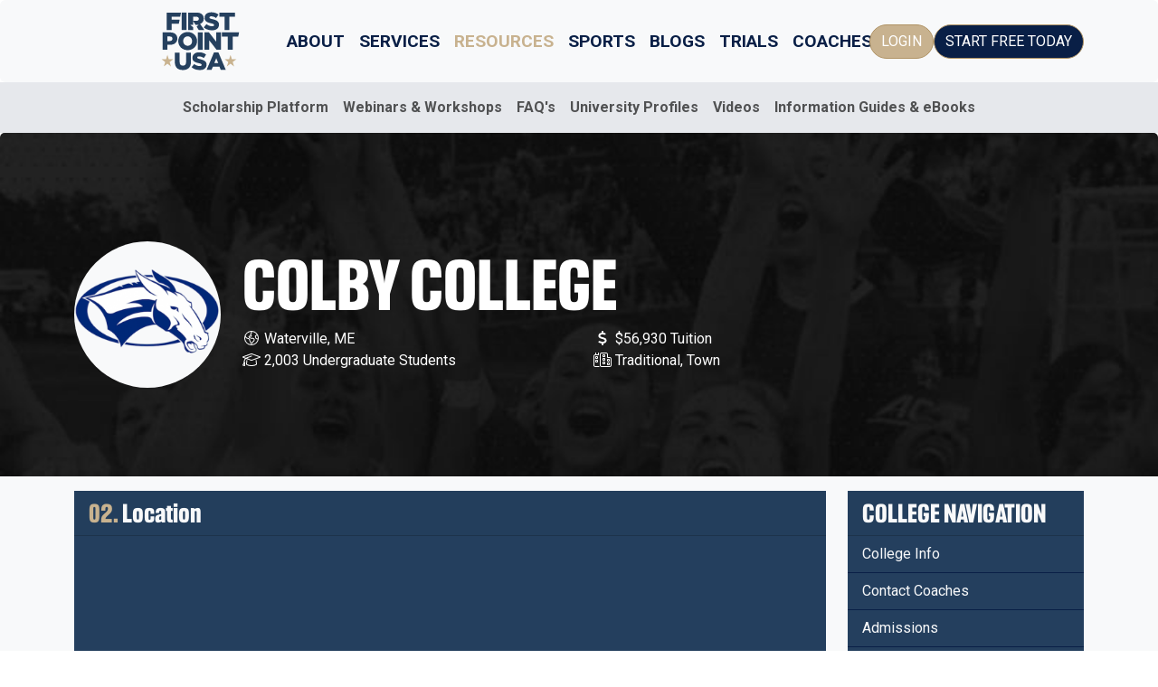

--- FILE ---
content_type: text/html; charset=UTF-8
request_url: https://www.firstpointusa.com/colleges/colby-college-167/
body_size: 9909
content:
<!doctype html>
<html lang="en">
<head>
	    <!-- Required meta tags -->
    <meta charset="utf-8">
    <meta name="viewport" content="width=device-width, initial-scale=1">


	<link href="https://cdn.jsdelivr.net/npm/bootstrap@5.3.3/dist/css/bootstrap.min.css" rel="stylesheet" integrity="sha384-QWTKZyjpPEjISv5WaRU9OFeRpok6YctnYmDr5pNlyT2bRjXh0JMhjY6hW+ALEwIH" crossorigin="anonymous">
	<link rel="preconnect" href="https://fonts.googleapis.com">
	<link rel="preconnect" href="https://fonts.gstatic.com" crossorigin>
	<link href="https://fonts.googleapis.com/css2?family=Roboto:wght@400;700&display=swap" rel="stylesheet">
	      <link href="https://cdn.firstpointusa.com/css/v0724.css?v=1768952691" rel="stylesheet">
	 
	<link rel="apple-touch-icon" sizes="180x180" href="/images/favicon/apple-touch-icon.png">
	<link rel="icon" type="image/png" sizes="32x32" href="/images/favicon/favicon-32x32.png">
	<link rel="icon" type="image/png" sizes="16x16" href="/images/favicon/favicon-16x16.png">
	<link rel="alternate" href="/rss.php" title="FirstPoint USA" type="application/rss+xml" />
<title>Colby College | College Rankings & Lookup  | FirstPoint USA</title>
<meta name="keywords" content="college rankings,FirstPoint USA,FirstPoint,USA,American,American Scholarships,Sports Scholarships,Athletic Scholarships,Soccer Trials,Football Trials,Football,Football Scholarships,American Football Scholarships,American Football,Golf Scholarships,Swimming Scholarships,Glasgow,London,Manchester,Birmingham,FPUSA,Soccer,Soccer Scholarships,Scholarship Award,Rugby,Golf,Hockey,Rowing,Tennis,Student-Athletes,Student Athletes,US Colleges,US Universities,US Colleges and Universities,American Sports Scholarships,How to Apply,sport scholarship,How to get a sports scholarship,how to get a sporting scholarship,soccer scholarship usa,soccer scholarship america,rugby scholarship usa,how to get a soccer scholarship in america,get a sports scholarship in america from uk,sports scholarship in usa from uk,sports scholarship england,sports scholarship scotland,sports scholarship wales,sports scholarship ireland,sports scholarship northern ireland,american soccer scholarship,usa soccer scholarship,scholarships in america,scholarships in usa,sporting scholarship,usa soccer trials,america soccer trials,soccer trials,football trials,get american sports scholarship,sports scholarship usa,sports scholarship america,american sports scholarship,athletic sports scholarship,athletic scholarship usa,athletic scholarship america,hockey scholarship usa,hockey scholarship america,rugby scholarship america,rugby scholarship united states,sports scholarship united states,sporting scholarship united states,sports scholarships united states,do sports in america,how to do sports in america,do sports in usa,how to do sports in usa,do sports in united states,how to do sports in united states,study in america,sports university,sporting university,usa sports university,usa sport university,university scholarships,university scholarship,college sports,college sports scholarship,scholarships for students,scholarship application,scholarships for women,scholarships for men,scholarship award,usa scholarship,usa scholarship uk student,scholarship 2018,scholarship 2019,scholarship 2020,scholarship 2021,how to get a university scholarship,how to get a sports scholarship,get a us sports scholarship,get a sports scholarship usa,full scholarships for international students,scholarships for international students,us scholarships for uk students,scholarships for university students,get scholarships,get scholarship,full undergraduate scholarships for international students,graduate scholarships,sports scholarships,sport scholarships,sports scholarships usa,sports scholarships america,united sports usa,united sports scholarship usa,usa sports scholarships,usa sports scholarship">
<meta name="description" content="Colby College, ME you can lookup information from students, courses offered to possible salaries upon graduation on the FirstPoint USA website.">
<meta property="og:description" content="Colby College, ME you can lookup information from students, courses offered to possible salaries upon graduation on the FirstPoint USA website." />
<meta property="og:title" content="Colby College | College Rankings & Lookup  | FirstPoint USA" />		
<meta property="og:image" content="https://www.firstpointusa.com/images/og.png" />
<meta property="og:url" content="https://www.firstpointusa.com/colleges/colby-college-167/" />
<link rel="canonical" href="https://www.firstpointusa.com/colleges/colby-college-167/" />
<meta property="og:site_name" content="FirstPoint USA" />


<!-- Google Tag Manager -->
<script>(function(w,d,s,l,i){w[l]=w[l]||[];w[l].push({'gtm.start':
new Date().getTime(),event:'gtm.js'});var f=d.getElementsByTagName(s)[0],
j=d.createElement(s),dl=l!='dataLayer'?'&l='+l:'';j.async=true;j.src=
'https://www.googletagmanager.com/gtm.js?id='+i+dl;f.parentNode.insertBefore(j,f);
})(window,document,'script','dataLayer','GTM-N97HKZP');</script>

</head>

<body>
	<nav class="navbar navbar-expand-lg bg-body-tertiary rounded">
      <div class="container">
          <a class="navbar-brand col-3 me-0" href="/"><img src="https://cdn.firstpointusa.com/images/logo-square-navy.svg" alt="FirstPoint Logo" class="img-fluid"/></a>
        <button class="navbar-toggler" type="button" data-bs-toggle="collapse" data-bs-target="#navbarMain" aria-controls="navbarMain" aria-expanded="false" aria-label="Toggle navigation">
          <span class="navbar-toggler-icon"></span>
        </button>

        <div class="collapse navbar-collapse d-lg-flex" id="navbarMain">
          <ul class="navbar-nav col-lg-8 justify-content-lg-center">
               <li class="nav-item d-none d-lg-block">
            <a class="nav-link" href="/about/">About</a>
          </li>
		<li class="nav-item dropdown d-block d-lg-none">
            <a class="nav-link dropdown-toggle" href="/about/" id="nav-about" data-bs-toggle="dropdown" aria-expanded="true">About</a>
            <ul class="dropdown-menu" aria-labelledby="nav-about" data-bs-popper="none">
              <li><a class="dropdown-item" href="/about/">What We Do</a></li>
              <li><a class="dropdown-item" href="/about/how-we-do-it/">How We Do it</a></li>
              <li><a class="dropdown-item" href="/about/the-team/">Meet The Team</a></li>
              <li><a class="dropdown-item" href="/about/our-locations/">Our Locations</a></li>
              <li><a class="dropdown-item" href="/about/careers/">Careers</a></li>
                      <li><a class="dropdown-item" href="/about/our-mission/">Our Mission</a></li>
              <li><a class="dropdown-item" href="/about/caledonian-scholarship/">Caledonian Scholarship</a></li>
              <li><a class="dropdown-item" href="/about/success-stories/">Athlete Stories</a></li>
              <li><a class="dropdown-item" href="/about/college-acceptance/">College Acceptance</a></li>
              <li><a class="dropdown-item" href="/about/partnerships/">Partners</a></li>
                    
            </ul>
          </li>	
            
          <li class="nav-item d-none d-lg-block">
            <a class="nav-link" href="/our-service/">Services</a>
          </li>
		<li class="nav-item dropdown d-block d-lg-none">
            <a class="nav-link dropdown-toggle" href="/our-service/" id="nav-about" data-bs-toggle="dropdown" aria-expanded="true">Services</a>
            <ul class="dropdown-menu" aria-labelledby="nav-about" data-bs-popper="none">
              <li><a class="dropdown-item" href="/our-service/">Our Service</a></li>
              <li><a class="dropdown-item" href="/our-service/firstpoint-costs/">FirstPoint Cost</a></li>
              <li><a class="dropdown-item" href="/our-service/firstpoint-reviews/">Reviews</a></li>
              <li><a class="dropdown-item" href="/our-service/ncaa-certification/">NCAA Certification</a></li>
              <li><a class="dropdown-item" href="/our-service/educational-partnerships/">Educational Partnerships</a></li>
       
            </ul>
          </li>	
          <li class="nav-item d-none d-lg-block">
            <a class="nav-link active" href="/resources/">Resources</a>
          </li>
		<li class="nav-item dropdown d-block d-lg-none">
            <a class="nav-link dropdown-toggle" href="/resources/" id="dropdown07XL" data-bs-toggle="dropdown" aria-expanded="true">Resources</a>
            <ul class="dropdown-menu" aria-labelledby="dropdown07XL" data-bs-popper="none">
              <li><a class="dropdown-item" href="https://www.firstpointusa.com/dashboard/">Scholarship Platform</a></li>
              <li><a class="dropdown-item" href="/resources/webinars-and-workshops/">Webinars &amp; Workshops</a></li>
              <li><a class="dropdown-item" href="/colleges/">University Profiles</a></li>
              <li><a class="dropdown-item" href="/resources/frequently-asked-questions/">FAQ's</a></li>
              <li><a class="dropdown-item" href="/video/">Videos</a></li>
              <li><a class="dropdown-item" href="/resources/guides-and-ebooks/">Information Guides &amp; eBooks</a></li>
            </ul>
          </li>	
            <li class="nav-item">
              <a class="nav-link" href="/sports-scholarships/">Sports</a>
            </li>
            <li class="nav-item">
              <a class="nav-link" href="/blog/">Blogs</a>
            </li>
            <li class="nav-item">
              <a class="nav-link" href="/events/">Trials</a>
            </li>
            <li class="nav-item">
              <a class="nav-link" href="/coach/">Coaches</a>
            </li>
          </ul>
          <div class="d-xl-flex gap-2 d-grid col-12 col-lg justify-content-lg-end text-uppercase">
            <a href="/dashboard/" class="btn btn-gold rounded-pill">Login</a>
            <a href="/sports-scholarships/#apply" class="btn btn-blue rounded-pill">Start Free Today</a>
          </div>
        </div>
      </div>
    </nav>
<nav class="navbar navbar-expand-lg navbar-light bg-sub d-none d-lg-block" aria-label="Resources Navigation">
      <div class="container-fluid justify-content-center fw-bold">
        <div class=" id="navbarsExample10">
          <ul class="navbar-nav">
            <li class="nav-item">
              <a class="nav-link" href="/dashboard/">Scholarship Platform</a>
            </li>
            <li class="nav-item">
              <a class="nav-link" href="/resources/webinars-and-workshops/">Webinars & Workshops</a>
            </li>
            <li class="nav-item">
              <a class="nav-link" href="/resources/frequently-asked-questions/">FAQ's</a>
            </li>
            <li class="nav-item">
              <a class="nav-link" href="/colleges/">University Profiles</a>
            </li>
            <li class="nav-item">
              <a class="nav-link" href="/video/">Videos</a>
            </li>
            <li class="nav-item">
              <a class="nav-link" href="/resources/guides-and-ebooks/">Information Guides & eBooks</a>
            </li>
          </ul>
        </div>
      </div>
    </nav></div>
	  <main>
		  			<div class="card rounded-0 bg-light-blue rounded-0 text-white" style="max-height:380px; overflow:hidden;">
	<picture>							
    <img loading="lazy" src="/images/pages/banner/default/buckeye-sm.jpg" class="card-img-top img-fluid" alt="">
</picture>
  <div class="card-img-overlay">
	<div class="container d-flex justify-content-start pt-2">
	  <div class="w-100 d-flex align-content-center pt-5">
<div class="row w-100 pt-5">
<div class="col-lg-2 col-12 align-self-center">
	<div class="text-center">

		<img src="/dashboard/uploads/colleges/167/1560338989$14048.png" class="img-fluid bg-light rounded-circle" alt="Colby College"/>

	</div>
		</div>
	<div class="col-12 col-md-10">
		<h1 style="margin-bottom:5px;" class="text-uppercase">Colby College</h1>
		<div class="row">
		<div class="col-md-5 col-12 align-self-center">

			<i class="fal fa-globe-americas fa-fw"></i> Waterville, ME<br>
			<i class="fal fa-graduation-cap fa-fw"></i> 2,003 Undergraduate Students<br>
			
		</div>
		<div class="col-md-5 col-12 align-self-center">

<i class="fas fa-dollar-sign fa-fw"></i> $56,930 Tuition<br>


<i class="fal fa-city"></i> Traditional, Town<br>
	
		</div>
		</div>
	</div>
		  </div>
		</div></div>
  </div>
</div>
<div class="bg-light">
<div class="container">
<div class="row py-2">
		<div class="col-12 col-md-9 order-2 order-md-1">
			<div class="tab-content colleges">
				
				<div class="tab-pane fadeIn active show" id="basic">
					<div class="card rounded-0 bg-light-blue my-2 text-light">
						<h3 class="card-header"><span class="text-gold">02. </span>Location</h3>
						<div class="card-body">	
					<iframe id="map" width="100%" height="450" src="https://www.google.com/maps/embed/v1/place?key=AIzaSyCjT96Y5Q6bqVh5pF04oZ6E-Fo0QI0UovE&q=Colby+College%2C4000+MAYFLOWER+HILL+DRIVE%2CWaterville%2CME%2C04901%2CUnited+States+of+America" frameborder="0"></iframe>
						</div>
						</div>
					<div class="card rounded-0 bg-light-blue my-2 text-light">
						<h3 class="card-header"><span class="text-gold">03. </span>College Information</h3>
						<div class="card-body">	
							<div class="row">
								<div class="col-12 col-sm-6 mb-4 mb-md-2">
									<label class="d-block mb-1 fw-bold">Athletic Association: </label>
									NCAA								</div>
								<div class="col-12 col-sm-6 mb-4 mb-md-2">
									<label class="d-block mb-1 fw-bold">Athletic Division: </label>
									NCAA Division III								</div>
								<div class="col-12 col-sm-6 mb-4 mb-md-2">
									<label class="d-block mb-1 fw-bold">Athletic Conference: </label>
									New England Small College Athletic Conference								</div>
								<div class="col-12 col-sm-6 mb-4 mb-md-2">
									<label class="d-block mb-1 fw-bold">College Setting: </label>
									Traditional, Town								</div>
								<div class="col-12 col-sm-6 mb-4 mb-md-2">
									<label class="d-block mb-1 fw-bold">Enrollment (Undergrads): </label>
									2,003								</div>
								<div class="col-12 col-sm-6 mb-4 mb-md-2">
									<label class="d-block mb-1 fw-bold">Religious Affiliation: </label>
									Not Listed								</div>
								<div class="col-12 col-sm-6 mb-4 mb-md-2">
									<label class="d-block mb-1 fw-bold">Tuition (In-State): </label>
									$56,930								</div>
								<div class="col-12 col-sm-6 mb-4 mb-md-2">
									<label class="d-block mb-1 fw-bold">Tuition (Out-Of-State): </label>
									$56,930								</div>
							</div>
							
							
						</div>
					</div>	
										<div class="card rounded-0 bg-light-blue my-2 text-light">
						<h3 class="card-header"><span class="text-gold">04. </span>Athletics</h3>
						<div class="card-body">	
							<div class="row">
								<div class="col-12 col-sm-6 mb-4 mb-md-2">
									<label class="d-block mb-1 fw-bold">Men's Varsity Sports: </label>
									Baseball<br>Basketball<br>American Football<br>Golf<br>Ice Hockey<br>Lacrosse<br>Rowing<br>Skiing<br>Soccer<br>Squash<br>American Football<br>Tennis<br>Indoor Track<br>Track & Field<br>Cross Country<br>								</div>
								<div class="col-12 col-sm-6 mb-4 mb-md-2">
									<label class="d-block mb-1 fw-bold">Women's Varsity Sports: </label>
									Basketball<br>Field Hockey<br>Ice Hockey<br>Lacrosse<br>Rowing<br>Skiing<br>Soccer<br>Softball<br>Squash<br>American Football<br>Tennis<br>Indoor Track<br>Track & Field<br>Cross Country<br>Volleyball<br>								</div>
							</div>
							
							
						</div>
					</div>		
				</div>
				
				<div class="tab-pane fadeIn" id="coaches">
					

	<div class="card rounded-0 bg-light-blue my-2">
	<div class="card-header fw-bold" style="border-bottom:1px solid #ad9061;">Sorry, You must be loggedin to access this</div>
	<div class="card-body">
		<div class="text-center">
			<h3>Login and complete your profile to contact coaches</h3>
							<img src="/dashboard/assets/img/coach-views.png" alt="College Images" class="img-fluid"/>	<br><div class="row d-flex justify-content-center">
			</div>
			<a href="/dashboard/" class="btn btn-gold mt-4 text-white rounded-pill align-self-center text-uppercase">Login Now</a>
		</div>		
		</div>	
		</div>	
							<div class="clearfix"></div>
					</div>
						
				<div class="tab-pane fadeIn" id="admissions">
					<div class="card rounded-0 bg-light-blue my-2 text-light">
						<h3 class="card-header">General Admissions Info</h3>
						<div class="card-body">	
							<div class="row">
								<div class="col-12 col-sm-6 mb-4 mb-md-2">
									<label class="d-block mb-1 fw-bold">Acceptance Rate: </label>
									10%								</div>
					
								<div class="col-12 col-sm-6 mb-4 mb-md-2">
									<label class="d-block mb-1 fw-bold">Total Applicants: </label>
									13,584 
								</div>
								<div class="col-12 col-sm-6 mb-4 mb-md-2">
									<label class="d-block mb-1 fw-bold">Full-Time Undergrads: </label>
									2,003 
								</div>
								<div class="col-12 col-sm-6 mb-4 mb-md-2">
									<label class="d-block mb-1 fw-bold">Part-Time Undergrads:</label>
									0 
								</div>
								<div class="col-12 col-sm-6 mb-4 mb-md-2">
									<label class="d-block mb-1 fw-bold">Full-Time Grads: </label>
									0 
								</div>
								<div class="col-12 col-sm-6 mb-4 mb-md-2">
									<label class="d-block mb-1 fw-bold">Part-Time Grads:</label>
									0 
								</div>
								<div class="col-12 col-sm-6 mb-4 mb-md-2">
									<label class="d-block mb-1 fw-bold">Open Admissions:</label>
									No 
								</div>
								<div class="col-12 col-sm-6 mb-4 mb-md-2">
									<label class="d-block mb-1 fw-bold">Full-Time Retention:</label>
										94%								</div>
								
								
							</div>
						</div>
					</div>	
					<div class="card rounded-0 bg-light-blue my-2 text-light">
						<h3 class="card-header">Application</h3>
						<div class="card-body">	
							<div class="row">
								<div class="col-12 mb-2">
									<label class="d-block mb-1 fw-bold">Application Website: </label>
									<a href="http://www.colby.edu/admission/apply/" target="_blank"><i class="fal fa-external-link"></i> http://www.colby.edu/admission/apply/</a> 
								</div>
					
								<div class="col-12 col-sm-6 mb-4 mb-md-2">
									<label class="d-block mb-1 fw-bold">Application Fee: </label>
									$0								</div>
								<div class="col-12 col-sm-6 mb-4 mb-md-2">
									<label class="d-block mb-1 fw-bold">Application Deadline: </label>
									January 1 
								</div>
								<div class="col-12 col-sm-6 mb-4 mb-md-2">
									<label class="d-block mb-1 fw-bold">Early Action Deadline:</label>
									Not Listed 
								</div>
								<div class="col-12 col-sm-6 mb-4 mb-md-2">
									<label class="d-block mb-1 fw-bold">Early Decision Deadline: </label>
									November 15 
								</div>
								
								
							</div>
						</div>
					</div>	
			
					<div class="card rounded-0 bg-light-blue my-2 text-light">
						<h3 class="card-header">Student Primary Residence</h3>
						<div class="card-body">	
							<div class="row">
								<div class="col-12 col-sm-6 mb-4 mb-md-2">
									<label class="d-block mb-1 fw-bold">In-State: </label>
									7%								</div>
								<div class="col-12 col-sm-6 mb-4 mb-md-2">
									<label class="d-block mb-1 fw-bold">Out-of-State: </label>
									81%								</div>
								<div class="col-12 col-sm-6 mb-4 mb-md-2">
									<label class="d-block mb-1 fw-bold">International: </label>
									11%								</div>
								<div class="col-12 col-sm-6 mb-4 mb-md-2">
									<label class="d-block mb-1 fw-bold">Other: </label>
									0%								</div>
								<div class="col-12 mb-2">
									<label class="d-block mb-1 fw-bold">Common State of Residence: </label>
										Massachusetts, New York, Connecticut, Maine, California 
								</div>
								
								
							</div>
						</div>
					</div>	
					<div class="card rounded-0 bg-light-blue my-2 text-light">
						<h3 class="card-header">Financial Aid / Cost</h3>
						<div class="card-body">	
							<div class="row">
								<div class="col-12 mb-2">
									<label class="d-block mb-1 fw-bold">Application Website: </label>
									<a href="https://www.colby.edu/admission/apply/#financial-aid" target="_blank"><i class="fal fa-external-link"></i> https://www.colby.edu/admission/apply/#financial-aid</a> 
								</div>
							
								<div class="col-12 col-sm-6 mb-4 mb-md-2">
									<label class="d-block mb-1 fw-bold">Tuition (In-State): </label>
									$56,930								</div>
								<div class="col-12 col-sm-6 mb-4 mb-md-2">
									<label class="d-block mb-1 fw-bold">Tuition (Out-Of-State): </label>
									$56,930								</div>
								
							
								<div class="col-12 col-sm-6 mb-4 mb-md-2">
									<label class="d-block mb-1 fw-bold">Average Housing Cost (Off-Campus): </label>
									$5,240								</div>
								<div class="col-12 col-sm-6 mb-4 mb-md-2">
									<label class="d-block mb-1 fw-bold">Average Meal Plan Cost: </label>
									$7,100								</div>
								
								<div class="col-12 col-sm-6 mb-4 mb-md-2">
									<label class="d-block mb-1 fw-bold">Book Supplies: </label>
									$800								</div>
								
								
								<div class="col-12 col-sm-6 mb-4 mb-md-2">
									<label class="d-block mb-1 fw-bold">NET Price*: </label>
									$19,592								</div>
								
								<div class="col-12 mb-2">
									<label class="d-block mb-1 fw-bold">NET Price Calculator: </label>
									<a href="https://www.colby.edu/admission/myintuition/" target="_blank"><i class="fal fa-external-link"></i> https://www.colby.edu/admission/myintuition/</a> 
								</div>
								
								
							</div>
							<small>*Average cost per year after financial aid, grants, and scholarship aid as reported by the college</small>
						</div>
					</div>
					<div class="card rounded-0 bg-light-blue my-2 text-light">
						<h3 class="card-header">Scholarships</h3>
						<div class="card-body">	
							<div class="row">
								<div class="col-12 col-sm-6 mb-4 mb-md-2">
									<label class="d-block mb-1 fw-bold">Federal Grant Aid: </label>
									$6,090								</div>
								
								<div class="col-12 col-sm-6 mb-4 mb-md-2">
									<label class="d-block mb-1 fw-bold">Students Recieving Federal Grant: </label>
										15%								</div>
								<div class="col-12 col-sm-6 mb-4 mb-md-2">
									<label class="d-block mb-1 fw-bold">Institution Grant Aid Amount: </label>
									$50,717								</div>
								
							
								<div class="col-12 col-sm-6 mb-4 mb-md-2">
									<label class="d-block mb-1 fw-bold">Students Recieving Institution Grant </label>
										43%								</div>
								
							</div>
						</div>
					</div>		
				</div>
				
		
				<div class="tab-pane fadeIn" id="academic">
					<div class="card rounded-0 bg-light-blue my-2 text-light">
						<h3 class="card-header">Academic</h3>
						<div class="card-body">	
						<div class="row">
								<div class="col-12 col-sm-4 mb-2">
									<label class="d-block mb-1 fw-bold">Graduation Rate: </label>
									89%								</div>
								<div class="col-12 col-sm-4 mb-2">
									<label class="d-block mb-1 fw-bold">Study Abroad: </label>
									Yes 
								</div>
								<div class="col-12 col-sm-4 mb-2">
									<label class="d-block mb-1 fw-bold">Student Faculty Ratio: </label>
									9								</div>
								<div class="col-12 col-sm-6 mb-4 mb-md-2">
									<label class="d-block mb-1 fw-bold">Most Popular Majors: </label>
									-Economics<br> -Environmental Science<br> -Political Science and Government<br> -International Studies<br> -Computer Science<br> -Mathematics<br> -Psychology<br> -History<br> -Biology<br> -North American Studies								</div>
								
								
								
								
							</div>
						</div>
					</div>	
					<div class="card rounded-0 bg-light-blue my-2 text-light">
						<h3 class="card-header">Standardized Tests</h3>
						<div class="card-body">	
							<div class="row">
								<div class="col-12 col-sm-6 mb-4 mb-md-2">
									<label class="d-block mb-1 fw-bold">Freshman Submitting SAT: </label>
									52%								</div>
								<div class="col-12 col-sm-6 mb-4 mb-md-2">
									<label class="d-block mb-1 fw-bold">Freshman Submitting ACT: </label>
									38%								</div>
								<div class="col-12 col-sm-3 mb-2">
									<label class="d-block mb-1 fw-bold">SAT Range: </label>
									1380-1520								</div>
								<div class="col-12 col-sm-3 mb-2">
									<label class="d-block mb-1 fw-bold">SAT Reading: </label>
									680-740								</div>
								<div class="col-12 col-sm-6 mb-4 mb-md-2">
									<label class="d-block mb-1 fw-bold">SAT Math: </label>
									700-780								</div>
								<div class="col-12 col-sm-3 mb-2">
									<label class="d-block mb-1 fw-bold">ACT Range: </label>
									31-34								</div>
								<div class="col-12 col-sm-3 mb-2">
									<label class="d-block mb-1 fw-bold">ACT English: </label>
									32-35								</div>
								<div class="col-12 col-sm-3 mb-2">
									<label class="d-block mb-1 fw-bold">ACT Math: </label>
									29-33								</div>
								<div class="col-12 col-sm-3 mb-2">
									<label class="d-block mb-1 fw-bold">ACT Writing: </label>
									Not Listed								</div>
								
								
								
							</div>
						</div>
					</div>		
				</div>
		
				<div class="tab-pane fadeIn" id="campus">
					<div class="card rounded-0 bg-light-blue my-2 text-light">
						<h3 class="card-header">Demographics</h3>
						<div class="card-body">
							<div class="row">
								<div class="col-12 col-sm-4 mb-2">
									<label class="d-block mb-1 fw-bold">Male Students: </label>
									928								</div>
								<div class="col-12 col-sm-4 mb-2">
									<label class="d-block mb-1 fw-bold">Male Student Percent: </label>
									46%								</div>
								<div class="col-12 col-sm-4 mb-2">
									<label class="d-block mb-1 fw-bold">Male Student Playing Varsity Sport </label>
									19.2%								</div>
								<div class="col-12 col-sm-4 mb-2">
									<label class="d-block mb-1 fw-bold">Female Students: </label>
									1,075								</div>
								<div class="col-12 col-sm-4 mb-2">
									<label class="d-block mb-1 fw-bold">Female Students Percent: </label>
									54%								</div>
								<div class="col-12 col-sm-4 mb-2">
									<label class="d-block mb-1 fw-bold">Female Student Playing Varsity Sport </label>
									14.2%								</div>
								
								
								<div class="col-12 col-sm-6 mb-4 mb-md-2">
									<label class="d-block mb-1 fw-bold">African American </label>
									3.65%								</div>
								<div class="col-12 col-sm-6 mb-4 mb-md-2">
									<label class="d-block mb-1 fw-bold">Asian </label>
									6.92%								</div>
								<div class="col-12 col-sm-6 mb-4 mb-md-2">
									<label class="d-block mb-1 fw-bold">Hispanic</label>
									7.25%								</div>
								<div class="col-12 col-sm-6 mb-4 mb-md-2">
									<label class="d-block mb-1 fw-bold">International (Non-Citizen) </label>
									9.85%								</div>
								<div class="col-12 col-sm-6 mb-4 mb-md-2">
									<label class="d-block mb-1 fw-bold">Multiracial </label>
									4.56%								</div>
								<div class="col-12 col-sm-6 mb-4 mb-md-2">
									<label class="d-block mb-1 fw-bold">Native American</label>
									0.38%								</div>
								<div class="col-12 col-sm-6 mb-4 mb-md-2">
									<label class="d-block mb-1 fw-bold">Pacific Islander </label>
									0.14%								</div>
								<div class="col-12 col-sm-6 mb-4 mb-md-2">
									<label class="d-block mb-1 fw-bold">Unknown</label>
									2.4%								</div>
								<div class="col-12 col-sm-6 mb-4 mb-md-2">
									<label class="d-block mb-1 fw-bold">White</label>
									64.82%								</div>
						</div>
					</div>		
				</div>		
					<div class="card rounded-0 bg-light-blue my-2  text-light">
						<h3 class="card-header">Housing</h3>
						<div class="card-body">
							<div class="row">
					
								<div class="col-12 col-sm-6 mb-4 mb-md-2">
									<label class="d-block mb-1 fw-bold">On Campus Housing </label>
									Yes 
								</div>
								<div class="col-12 col-sm-6 mb-4 mb-md-2">
									<label class="d-block mb-1 fw-bold"># Dorms on Campus</label>
									24								</div>
								<div class="col-12 col-sm-6 mb-4 mb-md-2">
									<label class="d-block mb-1 fw-bold">Freshman required to live on campus</label>
									No 
								</div>
								<div class="col-12 col-sm-6 mb-4 mb-md-2">
									<label class="d-block mb-1 fw-bold">Freshman Living on Campus</label>
									100%								</div>
								<div class="col-12 col-sm-6 mb-4 mb-md-2">
									<label class="d-block mb-1 fw-bold">Join Fraternities</label>
									0%								</div>
								<div class="col-12 col-sm-6 mb-4 mb-md-2">
									<label class="d-block mb-1 fw-bold">Join Sororities</label>
									0%								</div>
								<div class="col-12 col-sm-6 mb-4 mb-md-2">
									<label class="d-block mb-1 fw-bold">Meal Plan Available</label>
									Yes 
								</div>
						</div>
					</div>		
				</div>
					<div class="card rounded-0 bg-light-blue my-2 text-light">
					<h3 class="card-header"><abbr title="Reserve Officers' Training Corps">ROTC</abbr></h3>
						<div class="card-body">
							<div class="row">
					
								
								<div class="col-12 col-sm-4 mb-2">
									<label class="d-block mb-1 fw-bold">Air Force</label>
									No 
								</div>
								
								<div class="col-12 col-sm-4 mb-2">
									<label class="d-block mb-1 fw-bold">Navy</label>
									No 
								</div>
								
								<div class="col-12 col-sm-4 mb-2">
									<label class="d-block mb-1 fw-bold">Army</label>
									Yes 
								</div>
						</div>
					</div>		
				</div>
						
				</div>
					<div class="tab-pane fadeIn" id="videos">

					
					<div class="card rounded-0 bg-light-blue my-2  text-light">
						<h3 class="card-header">Video</h3>
						<div class="card-body">
	<div class="alert alert-info">
    	This college currently does not have any videos
    </div>	
						</div>
						</div>
						</div>
				
		

				
				
	
				
				
				
			</div>
						
		</div>
		<div class="col-12 col-md-3 order-1 order-md-2">
			
			<div class="row">
				<div class="col-12 order-2 order-md-1">
					<div class="card rounded-0 bg-light-blue text-light my-2">
						<h3 class="card-header fw-bold text-uppercase">College Navigation</h3>
							<div class="card-body p-0">
								<div class="list-group list-group-flush pb-0" id="myTab">
									<a href="#basic" class="list-group-item list-group-item-dark active show link-light" data-bs-toggle="tab" aria-expanded="true">College Info</a>
									<a href="#coaches" class="list-group-item list-group-item-dark show link-light" data-bs-toggle="tab" aria-expanded="true">Contact Coaches</a>
									<a href="#admissions" class="list-group-item list-group-item-dark show link-light" data-bs-toggle="tab" aria-expanded="true">Admissions</a>
									<a href="#academic" class="list-group-item list-group-item-dark show link-light" data-bs-toggle="tab" aria-expanded="true">Academic</a>
									<a href="#campus" class="list-group-item list-group-item-dark show link-light" data-bs-toggle="tab" aria-expanded="true">Campus</a>
									<a href="#videos" class="list-group-item list-group-item-dark show link-light" data-bs-toggle="tab" aria-expanded="true">Videos</a>
								</div>
							</div>
					</div>
				</div>
				
				</div>
		

			</div>
		</div>
	
</div>


</div>
	  
<div class="bg-light-blue text-center text-light py-5">
<h2>It's your turn. Kickstart your scholarship journey today!</h2>
<h2><a href="/sports-scholarships/#apply" class="btn btn-gold rounded-pill animate-shadow btn-lg mt-5 text-uppercase p-3 display-6">Enquire Now</a></h2>
</div>		  
<div class="bg-light text-dark">
	<div class="container text-center p-2">Last Updated Jun, 2024. If this is your college and you wish to make changes to this page sign up by <a href="/coaches/" class="link-dark">clicking here</a></div>
</div>	
 
	<footer class="text-light py-md-5">
	  	<div class="container pt-5">
			<div class="row justify-content-between">
				<div class="col-12 col-md-6">
					<div class="d-none d-lg-inline-block  w-100">
					<div class="row gy-2 gy-md-0">
						<div class="col-12 col-md-4">
							<h5>About Us</h5>
							<ul class="list-group list-group-flush">
							<li class="list-group-item"><a href="/about/">What We Do</a></li>
							<li class="list-group-item"><a href="/our-service/firstpoint-costs/">Costs</a></li>
							<li class="list-group-item"><a href="/about/our-mission/">Our Mission</a></li>
							<li class="list-group-item"><a href="/about/careers/">Careers</a></li>
							<li class="list-group-item"><a href="/business-opportunities/">Business Opportunities</a></li>
							<li class="list-group-item"><a href="/our-service/educational-partnerships/">Educational Partnerships</a></li>
							</ul>
						</div>
						<div class="col-12 col-md-4">
							<h5>Resources</h5>
							<ul class="list-group list-group-flush">
							<li class="list-group-item"><a href="/sports-scholarships/">Scholarships</a></li>
							<li class="list-group-item"><a href="/resources/webinars-and-workshops/">Webinars</a></li>
							<li class="list-group-item"><a href="/resources/frequently-asked-questions/">FAQ's</a></li>
							</ul>
						</div>
						<div class="col-12 col-md-4">
							<h5>Useful Information</h5>
							<ul class="list-group list-group-flush">
							<li class="list-group-item"><a href="/information/terms-conditions/">Terms &amp; Conditions</a></li>
							<li class="list-group-item"><a href="/information/privacy-policy/">Privacy Policy</a></li>
							<li class="list-group-item"><a href="/information/cookie-policy/">Cookie Policy</a></li>
							<li class="list-group-item"><a href="/contact/">Contact Us</a></li>
							</ul>
						</div>
					</div>
					</div>
				</div>
				<div class="col-12 col-lg-4 d-flex">
					<div class="row w-100 mt-auto d-flex">
						<div class="col-8">
						<div><a href="mailto:info@firstpointusa.com" class="link-light">info@firstpointusa.com</a></div>
						<div class="fa-2x pt-3">
					<a href="https://fb.me/firstpointusa" target="_blank"><span class="visually-hidden">Facebook</span><i class="fab fa-facebook-square fa-inverse"></i></a>
					
<a href="https://twitter.com/firstpointusa" target="_blank"><span class="visually-hidden">Twitter</span><i class="fab fa-twitter fa-inverse"></i></a>
					
<a href="https://instagram.com/firstpointusa" target="_blank"><span class="visually-hidden">Instagram</span><i class="fab fa-instagram fa-inverse"></i></a>
					
	
<a href="https://linkedin.com/company/firstpoint-usa/" target="_blank"><span class="visually-hidden">Linkedin</span> <i class="fab fa-linkedin fa-inverse"></i></a>	
<a href="https://tiktok.com/@firstpointusa/" target="_blank"><span class="visually-hidden">TikTok</span> <i class="fab fa-tiktok fa-inverse"></i></a>
				
<a href="https://wa.me/441412043030" target="_blank"><span class="visually-hidden">WhatsApp</span><i class="fab fa-whatsapp fa-inverse"></i></a>	
	
			</div>
						</div>
						<div class="col-4 text-end align-self-end"><img src="https://cdn.firstpointusa.com/images/logo-square-white.svg" alt="FirstPoint Logo" loading="lazy" width="90" class="img-fluid"/></div>
					</div>
				</div>
			</div>
			<div class="pt-5 pb-2 text-center text-lg-start">Copyright &copy; FirstPoint International LTD. All Rights Reserved<div class="d-block d-md-none"><a href="/information/terms-conditions/" class="link-light">Terms &amp; Conditions</a> | <a href="/information/privacy-policy/" class="link-light">Privacy Policy</a></div></div>
		</div>
	</footer>
	  
	  <div class="modal fade" id="videoModal" tabindex="-1" aria-labelledby="videoModalLabel" aria-hidden="true">
  <div class="modal-dialog modal-xl modal-dialog-centered">
    <div class="modal-content">
      <div class="modal-header">
        <h5 class="modal-title" id="videoModalLabel">Video</h5>
        <button type="button" class="btn-close" data-bs-dismiss="modal" aria-label="Close"></button>
      </div>
      <div class="modal-body">
        <div class="ratio ratio-16x9">
  <iframe src="" allowfullscreen allow="autoplay; fullscreen"></iframe>
</div>
      </div>
      <div class="modal-footer">
        <button type="button" class="btn btn-secondary" data-bs-dismiss="modal">Close</button>
      </div>
    </div>
  </div>
</div>  
	 

<script src="https://cdn.jsdelivr.net/npm/bootstrap@5.3.3/dist/js/bootstrap.bundle.min.js" integrity="sha384-YvpcrYf0tY3lHB60NNkmXc5s9fDVZLESaAA55NDzOxhy9GkcIdslK1eN7N6jIeHz" crossorigin="anonymous"></script>
<script src="https://kit.fontawesome.com/106a4204df.js" async crossorigin="anonymous"></script>
<script>
  var myVideo = new bootstrap.Modal(document.getElementById('videoModal'), {
    keyboard: false
  });

  var myModalEl = document.getElementById('videoModal');
  myModalEl.addEventListener('hide.bs.modal', function () {
    document.getElementById('videoModalLabel').textContent = 'Video';
    document.querySelector('#videoModal iframe').setAttribute('src', 'about:blank');
  });

  document.querySelectorAll('.load-video').forEach(function (element) {
    element.addEventListener('click', function () {
      var title = this.getAttribute('data-title') || '';
      var videoUrl = this.getAttribute('data-video') || '';

      document.getElementById('videoModalLabel').textContent = title;

      if (/^https:\/\/(www\.youtube\.com|player\.vimeo\.com)/.test(videoUrl)) {
        document.querySelector('#videoModal iframe').setAttribute('src', videoUrl);
      } else {
        document.querySelector('#videoModal iframe').setAttribute('src', 'about:blank');
      }

      myVideo.show();
    });
  });
</script>






<!-- Google Tag Manager (noscript) -->
<noscript><iframe src="https://www.googletagmanager.com/ns.html?id=GTM-N97HKZP"
height="0" width="0" style="display:none;visibility:hidden"></iframe></noscript>
<script>
!function(f,b,e,v,n,t,s)
{if(f.fbq)return;n=f.fbq=function(){n.callMethod?
n.callMethod.apply(n,arguments):n.queue.push(arguments)};
if(!f._fbq)f._fbq=n;n.push=n;n.loaded=!0;n.version='2.0';
n.queue=[];t=b.createElement(e);t.async=!0;
t.src=v;s=b.getElementsByTagName(e)[0];
s.parentNode.insertBefore(t,s)}(window, document,'script',
'https://connect.facebook.net/en_US/fbevents.js');
	fbq('init', '1430325980357378');
	 
	fbq('track', 'PageView');
	
	</script>
<noscript><img height="1" width="1" style="display:none"
src="https://www.facebook.com/tr?id=1430325980357378&ev=PageView&noscript=1"
/></noscript>

     


<script type="application/ld+json">
{"@context":"http://schema.org","@type":"Organization","url":"https://www.firstpointusa.com","logo":"https://www.firstpointusa.com/images/favicon/apple-icon-180x180.png","contactPoint":[{"@type":"ContactPoint","telephone":"+44871 641 3010","contactType":"customer service","areaServed":["US","GB"]},{"@type":"ContactPoint","telephone":"+443332417462","contactType":"billing support","areaServed":"GB"}]}
[{"@context":"http://schema.org","@type":"LocalBusiness","name":"FirstPoint USA","telephone":"0161 523 4308","address":{"@type":"PostalAddress","streetAddress":"14th Floor 111 Piccadilly","addressLocality":"Manchester","postalCode":"M1 2HY"}},{"@context":"http://schema.org","@type":"LocalBusiness","name":"FirstPoint USA","telephone":"020 3859 0345","address":{"@type":"PostalAddress","streetAddress":"4th Floor 169 Piccadilly","addressLocality":"London","postalCode":"W1J 9EH"}},{"@context":"http://schema.org","@type":"LocalBusiness","name":"FirstPoint USA","telephone":"020 3859 0345","address":{"@type":"PostalAddress","streetAddress":"Arch View House First Way Wembley Stadium","addressLocality":"London","postalCode":"HA9 0JD"}},{"@context":"http://schema.org","@type":"LocalBusiness","name":"FirstPoint USA","telephone":"0141 204 3030","address":{"@type":"PostalAddress","streetAddress":"The Innovation Centre 1 Ainslie Road","addressLocality":"Glasgow","postalCode":"G52 4RU"}},{"@context":"http://schema.org","@type":"LocalBusiness","name":"FirstPoint USA","telephone":"0131 563 8789","address":{"@type":"PostalAddress","streetAddress":"21 Young Street","addressLocality":"Edinburgh","postalCode":"EH2 4BU"}},{"@context":"http://schema.org","@type":"LocalBusiness","name":"FirstPoint USA","telephone":"0117 462 2357","address":{"@type":"PostalAddress","streetAddress":"Newminster House 27 - 29 Baldwin Street","addressLocality":"Bristol","postalCode":"BS1 1LT"}},{"@context":"http://schema.org","@type":"LocalBusiness","name":"FirstPoint USA","telephone":"0114 698 5549","address":{"@type":"PostalAddress","streetAddress":"Omnia One 125 Queen Street","addressLocality":"Sheffield","postalCode":"S1 2DU"}},{"@context":"http://schema.org","@type":"LocalBusiness","name":"FirstPoint USA","telephone":"0151 245 5316","address":{"@type":"PostalAddress","streetAddress":"Rodney Chambers 40 Rodney Street","addressLocality":"Liverpool","postalCode":"L1 9AA"}},{"@context":"http://schema.org","@type":"LocalBusiness","name":"FirstPoint USA","telephone":"0191 429 0408","address":{"@type":"PostalAddress","streetAddress":"Clavering House Clavering Place","addressLocality":"Tyne and Wear","postalCode":"NE1 3NG"}},{"@context":"http://schema.org","@type":"LocalBusiness","name":"FirstPoint USA","telephone":"0116 296 6983","address":{"@type":"PostalAddress","streetAddress":"Rutland House 23 - 25 Friar Lane","addressLocality":"Leicester","postalCode":"LE1 5QQ"}},{"@context":"http://schema.org","@type":"LocalBusiness","name":"FirstPoint USA","telephone":"02475 313 679","address":{"@type":"PostalAddress","streetAddress":"Friars House Manor House Drive","addressLocality":"Coventry","postalCode":"CV1 2TE"}},{"@context":"http://schema.org","@type":"LocalBusiness","name":"FirstPoint USA","address":{"@type":"PostalAddress","streetAddress":"2 Infirmary Street","addressLocality":"Leeds","postalCode":"LS1 2JP"}},{"@context":"http://schema.org","@type":"LocalBusiness","name":"FirstPoint USA","telephone":"0115 648 7676","address":{"@type":"PostalAddress","streetAddress":"16 Commerce Square, Lace Market","addressLocality":"Nottingham","postalCode":"NG1 1HS"}},{"@context":"http://schema.org","@type":"LocalBusiness","name":"FirstPoint USA","telephone":"0121 714 0316","address":{"@type":"PostalAddress","streetAddress":"11 Brindley Place 2 Brunswick Square","addressLocality":"Birmingham","postalCode":"B1 2LP"}},{"@context":"http://schema.org","@type":"LocalBusiness","name":"FirstPoint USA","telephone":"01274 050 106","address":{"@type":"PostalAddress","streetAddress":"Beck Mill Reva Syke Road","addressLocality":"Bradford","postalCode":"BD14 6QY"}},{"@context":"http://schema.org","@type":"LocalBusiness","name":"FirstPoint USA","telephone":"02922 804 858","address":{"@type":"PostalAddress","streetAddress":"12 Cathedral Road","addressLocality":"Cardiff","postalCode":"CF119LJ"}},{"@context":"http://schema.org","@type":"LocalBusiness","name":"FirstPoint USA","telephone":"02895 216 499","address":{"@type":"PostalAddress","streetAddress":"19 Arthur Street","addressRegion":"Belfast","postalCode":"BT1 4GA"}},{"@context":"http://schema.org","@type":"LocalBusiness","name":"FirstPoint USA","telephone":"+17862 923 830","address":{"@type":"PostalAddress","streetAddress":"1350 NW 55th Street","addressLocality":"Fort Lauderdale","addressRegion":"Florida","addressCountry":"United States of America","postalCode":"33309"}},{"@context":"http://schema.org","@type":"LocalBusiness","name":"FirstPoint USA","address":{"@type":"PostalAddress","streetAddress":"6 Battery Road Central Business District","addressCountry":"Singapore","postalCode":"049909"}},{"@context":"http://schema.org","@type":"LocalBusiness","name":"FirstPoint USA","address":{"@type":"PostalAddress","streetAddress":"Platinum Tower Jumeirah Lake Towers Unit 306","addressCountry":"Dubai","postalCode":"UAE PO Box 391624"}},{"@context":"http://schema.org","@type":"LocalBusiness","name":"FirstPoint USA","address":{"@type":"PostalAddress","streetAddress":"The Melbourne Cricket Ground Brunton Avenue","addressRegion":"Melbourne","addressCountry":"Australia","postalCode":"Victoria 3002"}},{"@context":"http://schema.org","@type":"LocalBusiness","name":"FirstPoint USA","address":{"@type":"PostalAddress","streetAddress":"Toronto FC Stadium 50 Bay Street","addressLocality":"Toronto","addressRegion":"Ontario","addressCountry":"Canada","postalCode":"M5J 2L2"}},{"@context":"http://schema.org","@type":"LocalBusiness","name":"FirstPoint USA","telephone":"+91 011 66351063","address":{"@type":"PostalAddress","streetAddress":"Level-2 Elegance Tower Jasola","addressLocality":"New Delhi","addressCountry":"Delhi","postalCode":"110024"}},{"@context":"http://schema.org","@type":"LocalBusiness","name":"FirstPoint USA","address":{"@type":"PostalAddress","streetAddress":"Hong Kong New World Tower Unit 3803, 300 Huaihai Road (M)","addressLocality":"Shanghai","addressCountry":"China","postalCode":"200021"}}]
</script>  <script src="https://cdn.jsdelivr.net/npm/select2@4.1.0-rc.0/dist/js/select2.min.js"></script>
<script>
    	
	 function formatResult(opt){
  var opt = opt.text;
  return opt;
  }
	function format (opt) {
    if (opt.id>0) {     
        var opt = $(
           '<div class=\"d-flex\"><img class=\"align-self-center flex-shrink-0 me-3 img-thumbnail rounded-circle\" style=\"height:40px; width:40px;\" src=\"' + opt.img + '\" alt=\" \"><div class=\"flex-grow-1\"><span class=\"mb-0\"><span class=\"fw-bold\">' + opt.text + '</span></span><br/><span>' + opt.state + '</span></div></div>'
        );
        return opt;
    
    } 
}

      $(document).ready(function() {
        $(".select2_single").select2({
         templateResult: format,    
  templateSelection: formatResult,
  escapeMarkup: function (m) {    return m;  },
  selectOnBlur: true,  
  placeholder: {   id: '0', text: 'Select University'}, 
  tags:true, 
  ajax: { url: '/dashboard/data/get_college_list.php',dataType: 'json', quietMillis: 100,delay: 250,data: function (params) { return {q: params.term};},processResults: function (data) { 
  return { results: $.map(data, function(obj) { return { id: obj.id, text: obj.text,title: obj.text, img: obj.img, state: obj.state  };}) };
  },cache: false}
  ,minimumInputLength: 2
        });
      });
    </script></body>
</html>


--- FILE ---
content_type: text/css
request_url: https://cdn.firstpointusa.com/css/v0724.css?v=1768952691
body_size: 4121
content:
:root {
  --primary1: #091F46;
  --primary1v: #2955BF;
  --primary2: #2955BF;
  --primary3: #2955BF;
  --primary4: #58C27D;
  --neutrals1: #141416;
  --neutrals2: #23262F;
  --neutrals3: #353945;
  --neutrals4: #777E90;
  --neutrals5: #B1B5C3;
  --neutrals6: #E6E8EC;
  --neutrals7: #F4F5F6;
  --neutrals8: #FFF;
  --secondary3: #FFD166;
  --gold: #c8b28f;
  --gold-original: #C2A16B;
  --hero-height-desktop: 85vh;
  --page: #F5F6FD
}

@font-face {
    font-family: HeadlinesCoreBold;
    src: url("../fonts/HeadlinesCore-Bold.otf") format("opentype");
	font-display: swap;
}
@font-face {
    font-family: HeadlinesCore;
    src: url("../fonts/HeadlinesCore-Bold.otf") format("opentype");
	font-display: swap;
}


#keybenefits{
	background: linear-gradient(to bottom, #F8F9FA 50px, #091F46 50px);
	
}
.roboto-regular {
  font-family: "Roboto", sans-serif;
  font-weight: 400;
  font-style: normal;
}

.roboto-bold {
  font-family: "Roboto", sans-serif;
  font-weight: 700;
  font-style: normal;
}


body{ 
	font-family:  "Roboto", sans-serif; 
	font-weight: 400;
	font-display: swap;
	color: var(--primary1);
}

body a{color: var(--primary1);}
body a:hover{color: var(--primary1); text-decoration: none;}

h1,h2,h3,h4,h5,h6,h7{
	font-family: 'HeadlinesCoreBold' ,Cambria, "Hoefler Text", "Liberation Serif", Times, "Times New Roman", "serif";
	font-display: swap;
	
}
.navbar-brand img{ max-height:65px;}
#navbarMain a.nav-link { 
	text-transform: uppercase; 
	font-weight:bold;
	color: var(--primary1);
	font-size:1.2rem;
}
#navbarMain a.nav-link:hover { 
	color: var(--gold);
	transform: all 2s;
}
#navbarMain a.nav-link.active:hover { 
	color: var(--primary1);
}
#navbarMain a.nav-link svg,#navbarMain a.nav-link i{
	font-size:1.2rem;
}
#navbarMain a.nav-link.active { 
	color: var(--gold);
}


h1{ 
	font-size:3rem;
}
h2{ 
	font-size:2.5rem;
}
h2 i,h2 svg{ 
	font-size:1.9rem;
	vertical-align: middle;
}
h4{ 
	font-size:1.7rem;
}



@media (min-width: 768px) { 
	h1{ 
		font-size:4.76rem;
	}
	h2{ 
		font-size:3rem;
	}
	h2 i,h2 svg{ 
		font-size:2.4rem;
		vertical-align: middle;
	}
	h4{ 
		font-size:2.3rem;
	}
	
}

#faqsection .load-video{ cursor:pointer; }
#faqsection .load-video:hover{ background-color:var(--primary1); color:#FFF; transition: all 1s; }
.gold-circle{width:195px; height:195px; background-image:url(https://cdn.firstpointusa.com/images/gold-circle.webp); background-size: contain;}
.blue-circle{width:95px; height:95px; background-image:url(https://cdn.firstpointusa.com/images/blue-circle.webp); background-size: contain;}

#maincta{ 
	background-image:url(https://cdn.firstpointusa.com/images/main-banner-sm.webp);
	background-size:cover;
	background-repeat: no-repeat;
}
#theprocess{ 
	border-top:5px solid var(--gold);
	background-image:url(https://cdn.firstpointusa.com/images/process-banner-sm.webp);
	background-size:cover;
	background-position: center;
	background-repeat: no-repeat;
}
#whychoose{ 
	background-image:url(https://cdn.firstpointusa.com/images/process-banner-sm.webp);
	background-size:cover;
	background-position: center;
	background-repeat: no-repeat;
}
#reviewsection,#upcoming{ 
	background-image:url(https://cdn.firstpointusa.com/images/review-banner-sm.webp);
	background-size:cover;
	background-repeat: no-repeat;
}
#faqsection{ 
	background-image:url(https://cdn.firstpointusa.com/images/faq-banner-sm.webp);
	background-size:cover;
	background-repeat: no-repeat;
	min-height:900px;
}
#trialfooter{ 
	background-image:url(https://cdn.firstpointusa.com/images/trial/footer_portrait.webp);
	background-size:cover;
	background-repeat: no-repeat;
	min-height:900px;
}
#bottomcta{ 
	background-image:url(https://cdn.firstpointusa.com/images/bottom-banner-sm.webp);
	background-size:cover;
	background-repeat: no-repeat;
}
footer{ 
	background-image:url(https://cdn.firstpointusa.com/images/footer-banner-sm.webp);
	background-size:cover;
	background-position: center;
	background-repeat: no-repeat;
}

#about-us-hero,#soccer-hero{ 
	background-image:url(https://cdn.firstpointusa.com/images/soccer-bg-9x16.webp);
	background-size:cover;
	background-position: left;
	background-repeat: no-repeat;
	color:#FFF;
}
#rugby-hero{ 
	background-image:url(https://cdn.firstpointusa.com/images/rugby-bg-9x16.webp);
	background-size:cover;
	background-position: center;
	background-repeat: no-repeat;
	color:#FFF;
}
#golf-hero{ 
	background-image:url(https://cdn.firstpointusa.com/images/golf-bg-9x16.webp);
	background-size:cover;
	background-position: center;
	background-repeat: no-repeat;
	color:#FFF;
}
#hockey-hero{ 
	background-image:url(https://cdn.firstpointusa.com/images/field-hockey-bg-9x16.webp);
	background-size:cover;
	background-position: center;
	background-repeat: no-repeat;
	color:#FFF;
}
#tennis-hero{ 
	background-image:url(https://cdn.firstpointusa.com/images/tennis-bg-9x16.webp);
	background-size:cover;
	background-position: center;
	background-repeat: no-repeat;
	color:#FFF;
}
#swim-hero{ 
	background-image:url(https://cdn.firstpointusa.com/images/swimming-bg-9x16.webp);
	background-size:cover;
	background-position: center;
	background-repeat: no-repeat;
	color:#FFF;
}

#athletic-hero{ 
	background-image:url(https://cdn.firstpointusa.com/images/athletic-bg-9x16.webp);
	background-size:cover;
	background-position: center;
	background-repeat: no-repeat;
	color:#FFF;
}
.brand-background-1{ 
	background-image:url(https://cdn.firstpointusa.com/images/background-brand-1-sm.webp);
	background-size:cover;
	background-position: center;
	background-repeat: no-repeat;
	color:#FFF;
}

.brand-background-2,#faq.bg-light-blue{ 
	background-image:url(https://cdn.firstpointusa.com/images/background-brand-2-sm.webp);
	background-size:cover;
	background-position: top  center;
	background-repeat: no-repeat;
	color:#FFF;
}

#webinar-hero{ 
	background-image:url(https://cdn.firstpointusa.com/images/webinar-header-bg@0.5.webp);
	background-size:cover;
	background-position: center;
	background-repeat: no-repeat;
	color:#FFF;
}
#hs-hero-top{ 
	background-image:url(https://cdn.firstpointusa.com/images/hs/banner-top-sm.webp);
	background-size:cover;
	background-position: center;
	background-repeat: no-repeat;
	color:#FFF;
}
#hs-banner-3{ 
	background-image:url(https://cdn.firstpointusa.com/images/hs/banner-3.webp);
	background-size:cover;
	background-position: center;
	background-repeat: no-repeat;
	color:#FFF;
}

#bottomctahs{ 
	background-image:url(https://cdn.firstpointusa.com/images/hs/banner-2-sm.webp);
	background-size:cover;
	background-position: top center;
	background-repeat: no-repeat;
}


.bg-blue h1{ color:#FFF!important;}

/*#numbers .col-12:not(:last-child){ 
	border-right: 0px; S
	border-bottom: 3px solid #FFF; 
}
*/


.fs-blue-sm,.fs-blue-lg{ font-size:33px; }
.fs-light-sm,.fs-light-lg{ font-size:30px; }

@media (min-width: 780px)  { 
#hs-hero-top{ 
	background-image:url(https://cdn.firstpointusa.com/images/hs/banner-top.webp);
}
#webinar-hero{ 
	background-image:url(https://cdn.firstpointusa.com/images/webinar-header-bg.webp);
}
#about-us-hero,#soccer-hero{ 
	background-image:url(https://cdn.firstpointusa.com/images/soccer-bg-16x9.webp);
}
#rugby-hero{ 
	background-image:url(https://cdn.firstpointusa.com/images/rugby-bg-16x9.webp);
}
#tennis-hero{ 
	background-image:url(https://cdn.firstpointusa.com/images/tennis-bg-16x9.webp);
}
#golf-hero{ 
	background-image:url(https://cdn.firstpointusa.com/images/golf-bg-16x9.webp);
}
#hockey-hero{ 
	background-image:url(https://cdn.firstpointusa.com/images/field-hockey-bg-16x9.webp);
}
#swim-hero{ 
	background-image:url(https://cdn.firstpointusa.com/images/swimming-bg-16x9.webp);
}
#athletic-hero{ 
	background-image:url(https://cdn.firstpointusa.com/images/athletic-bg-16x9.webp);
}
#bottomctahs{ 
	background-image:url(https://cdn.firstpointusa.com/images/hs/banner-2-sm.webp);
}
#hs-banner-3{ 
	background-image:url(https://cdn.firstpointusa.com/images/hs/banner-3.webp);
}
.brand-background-1{  
	background-image:url(https://cdn.firstpointusa.com/images/background-brand-1.webp);
}
.brand-background-2,#faq.bg-light-blue{  
	background-image:url(https://cdn.firstpointusa.com/images/background-brand-2.webp);
}

	.fs-blue-sm{ font-size:33px; }
	.fs-light-sm{ font-size:25px; }
	
	.fs-blue-lg{ font-size:47px; }
	.fs-light-lg{ font-size:47px; }
	
	.gold-circle,.blue-circle{width:95px; height:95px; }
	#maincta{ 
		background-image:url(https://cdn.firstpointusa.com/images/main-banner.webp);
	}
	#reviewsection,#upcoming{ 
		background-image:url(https://cdn.firstpointusa.com/images/review-banner.webp);
		background-size:cover;
	}
	#faqsection{ 
		background-image:url(https://cdn.firstpointusa.com/images/faq-banner.webp);min-height:400px;
	}
	#trialfooter{ 
		background-image:url(https://cdn.firstpointusa.com/images/trial/footer_landscape.webp);min-height:400px;
	}
	#bottomcta{ 
		background-image:url(https://cdn.firstpointusa.com/images/bottom-banner.webp);
	}
	#theprocess{ 
		background-image:url(https://cdn.firstpointusa.com/images/process-banner.webp);
	}
	footer{ 
		background-image:url(https://cdn.firstpointusa.com/images/footer-banner.webp);
	}
}

@media (min-width: 780px) and (max-width: 850px) { 
	/*#numbers .col-12:not(:last-child){ border-right: 3px solid #FFF; border-bottom:3px solid #FFF;}*/
	#faqsection{ 
		
		background-image:url(https://cdn.firstpointusa.com/images/faq-banner-sm.webp);
		min-height:800px;
		background-position: center;
	}
	
}
footer .list-group-item a{ 
	color:#FFF; 
	text-decoration: none;
}
footer .list-group-item{
	padding-left:0;
	background-color:transparent!important;
}

.mvh-60{ min-height:60vh; }
.mvh-70{ min-height:70vh; }
.mvh-80{ min-height:80vh; }
.mvh-90{ min-height:90vh; }
.vh-60{ height:60vh; }
.vh-70{ height:70vh; }
.vh-80{ height:80vh; }
.vh-90{ height:90vh; }

.bg-blue{ 
	background-color:var(--primary1);
	color:#FFF;
}
.bg-gold{ 
	background-color:var(--gold);
	color:var(--primary1);;
}

.text-gold,a.text-gold,.text-gold a,a.link-gold{ color:var(--gold)!important;}




.border-after-partners,.border-after-faq ,.border-after-reviews,.border-after-benefits,.border-after-discovered,.border-after-platformm,.border-why-choose{
    position: relative;
}

.border-after-reviews::after {
    content: ""; /* Necessary for pseudo-elements */
    display: block; /* Makes it act like a block element */
    background-image: url('https://cdn.firstpointusa.com/images/gold-dash-short.webp');
    background-size: contain; /* Ensures the image covers the whole pseudo-element */
    background-repeat: no-repeat; /* Prevents the image from repeating */
    position: absolute; /* Position it relative to the parent */
    width: 160px; /* Ensures it takes the full width of the parent */
    height: 14px; /* Adjust the height as needed */
    bottom: -16px; /* Adjust the position if necessary */
    left: calc(50% - 80px); /* Aligns it to the left of the parent */
}

.border-after-partners::after {
    content: ""; /* Necessary for pseudo-elements */
    display: block; /* Makes it act like a block element */
    background-image: url('https://cdn.firstpointusa.com/images/gold-dash-short.webp');
    background-size: contain; /* Ensures the image covers the whole pseudo-element */
    background-repeat: no-repeat; /* Prevents the image from repeating */
    width: 160px; /* Ensures it takes the full width of the parent */
    position: absolute; /* Position it relative to the parent */
    height: 14px; /* Adjust the height as needed */
    bottom: -16px; /* Adjust the position if necessary */
    left: 120px; /* Aligns it to the left of the parent */
}
.border-after-benefits::after {
    content: ""; /* Necessary for pseudo-elements */
    display: block; /* Makes it act like a block element */
    background-image: url('https://cdn.firstpointusa.com/images/gold-dash-short.webp');
    background-size: contain; /* Ensures the image covers the whole pseudo-element */
    background-repeat: no-repeat; /* Prevents the image from repeating */
    position: absolute; /* Position it relative to the parent */
    width: 150px; /* Ensures it takes the full width of the parent */
    height: 13px; /* Adjust the height as needed */
    bottom: -16px; /* Adjust the position if necessary */
    left: 84px; /* Aligns it to the left of the parent */
}
.border-after-discovered::after {
    content: ""; /* Necessary for pseudo-elements */
    display: block; /* Makes it act like a block element */
    background-image: url('https://cdn.firstpointusa.com/images/gold-dash-short.webp');
    background-size: contain; /* Ensures the image covers the whole pseudo-element */
    background-repeat: no-repeat; /* Prevents the image from repeating */
    position: absolute; /* Position it relative to the parent */
    width: 150px; /* Ensures it takes the full width of the parent */
    height: 13px; /* Adjust the height as needed */
    bottom: -16px; /* Adjust the position if necessary */
    left: 156px; /* Aligns it to the left of the parent */
}
 

.border-after-faq::after {
    content: ""; /* Necessary for pseudo-elements */
    display: block; /* Makes it act like a block element */
    background-image: url('https://cdn.firstpointusa.com/images/white-dash.webp');
    background-size: contain; /* Ensures the image covers the whole pseudo-element */
    background-repeat: no-repeat; /* Prevents the image from repeating */
    position: absolute; /* Position it relative to the parent */
    width: 350px; /* Ensures it takes the full width of the parent */
    height: 12px; /* Adjust the height as needed */
    bottom: -18px; /* Adjust the position if necessary */
    left: 5px; /* Aligns it to the left of the parent */
}
.border-after-platform::after {
    content: ""; /* Necessary for pseudo-elements */
    display: block; /* Makes it act like a block element */
    background-image: url('https://cdn.firstpointusa.com/images/gold-dash-short.webp');
    background-size: contain; /* Ensures the image covers the whole pseudo-element */
    background-repeat: no-repeat; /* Prevents the image from repeating */
    position: absolute; /* Position it relative to the parent */
    width: 160px; /* Ensures it takes the full width of the parent */
    height: 12px; /* Adjust the height as needed */
    bottom: -18px; /* Adjust the position if necessary */
    left: 205px; /* Aligns it to the left of the parent */
}

.border-why-choose::after {
    content: ""; /* Necessary for pseudo-elements */
    display: block; /* Makes it act like a block element */
    background-image: url('https://cdn.firstpointusa.com/images/gold-dash-short.webp');
    background-size: contain; /* Ensures the image covers the whole pseudo-element */
    background-repeat: no-repeat; /* Prevents the image from repeating */
    position: absolute; /* Position it relative to the parent */
    width: 160px; /* Ensures it takes the full width of the parent */
    height: 12px; /* Adjust the height as needed */
    bottom: -18px; /* Adjust the position if necessary */
    left: 705px; /* Aligns it to the left of the parent */
}
 





@media (min-width: 768px) { 
	.border-after-partners::after {
		width: 350px; /* Ensures it takes the full width of the parent */
		height: 17px; /* Adjust the height as needed */
		bottom: -20px; /* Adjust the position if necessary */
		left: 140px; /* Aligns it to the left of the parent */
	}
	.border-after-faq::after {
		width: 350px; /* Ensures it takes the full width of the parent */
		height: 15px; /* Adjust the height as needed */
		bottom: -18px; /* Adjust the position if necessary */
		left: 334px; /* Aligns it to the left of the parent */
	}
	.border-after-benefits::after {
		width: 350px; /* Ensures it takes the full width of the parent */
		height: 15px; /* Adjust the height as needed */
		bottom: -16px; /* Adjust the position if necessary */
		left: 61px; /* Aligns it to the left of the parent */
	}
.border-after-discovered::after {
    width: 350px; /* Ensures it takes the full width of the parent */
    height: 15px; /* Adjust the height as needed */
    bottom: -16px; /* Adjust the position if necessary */
    left: 142px; /* Aligns it to the left of the parent */
}
.border-after-platform::after{
    width: 350px; /* Ensures it takes the full width of the parent */
    height: 15px; /* Adjust the height as needed */
    bottom: -16px; /* Adjust the position if necessary */
    left: 242px; /* Aligns it to the left of the parent */
}
 
}

@media (min-width: 780px) and (max-width: 850px) { 
.border-after-discovered::after {
    width: 350px; /* Ensures it takes the full width of the parent */
    height: 15px; /* Adjust the height as needed */
    bottom: -16px; /* Adjust the position if necessary */
    left: -10px; /* Aligns it to the left of the parent */
}
}









/* BUTTONS */

.btn-gold { 
  color: #FFFFFF; 
  background-color: var(--gold); 
  border-color: #B09364; 
} 
 
.btn-gold:hover, 
.btn-gold:focus, 
.btn-gold:active, 
.btn-gold.active, 
.open .dropdown-toggle.btn-gold { 
  color: var(--gold); 
  background-color: #FFF; 
  border-color: var(--gold); 
} 
 
.btn-gold:active, 
.btn-gold.active, 
.open .dropdown-toggle.btn-gold { 
  background-image: none; 
} 
 
.btn-gold.disabled, 
.btn-gold[disabled], 
fieldset[disabled] .btn-gold, 
.btn-gold.disabled:hover, 
.btn-gold[disabled]:hover, 
fieldset[disabled] .btn-gold:hover, 
.btn-gold.disabled:focus, 
.btn-gold[disabled]:focus, 
fieldset[disabled] .btn-gold:focus, 
.btn-gold.disabled:active, 
.btn-gold[disabled]:active, 
fieldset[disabled] .btn-gold:active, 
.btn-gold.disabled.active, 
.btn-gold[disabled].active, 
fieldset[disabled] .btn-gold.active { 
  background-color: var(--gold); 
  border-color: var(--gold); 
} 
 
.btn-gold .badge { 
  color: var(--gold); 
  background-color: #FFFFFF; 
}

.btn-firstpoint,.btn-blue { 
  color: #FFFFFF; 
  background-color: var(--primary1)!important; 
  border-color: #B09364; 
} 
 
.btn-blue:hover, 
.btn-blue:focus, 
.btn-blue:active, 
.btn-blue.active:hover, 
.btn-firstpoint.active:hover, 
.btn-firstpoint:focus, 
.btn-firstpoint:active, 
.btn-firstpoint.active, 
.open .dropdown-toggle.btn-blue { 
  color: var(--gold)!important; 
  background-color: #FFF; 
  border-color: var(--primary1)!important; 
} 
 
.btn-blue:active, 
.btn-blue.active, 
.open .dropdown-toggle.btn-blue { 
  background-image: none; 
} 
 
.btn-blue.disabled, 
.btn-blue[disabled], 
fieldset[disabled] .btn-blue, 
.btn-blue.disabled:hover, 
.btn-blue[disabled]:hover, 
fieldset[disabled] .btn-blue:hover, 
.btn-blue.disabled:focus, 
.btn-blue[disabled]:focus, 
fieldset[disabled] .btn-blue:focus, 
.btn-blue.disabled:active, 
.btn-blue[disabled]:active, 
fieldset[disabled] .btn-blue:active, 
.btn-blue.disabled.active, 
.btn-blue[disabled].active, 
fieldset[disabled] .btn-blue.active { 
  background-color: var(--primary1); 
  border-color: var(--primary1); 
} 
 
.btn-blue .badge { 
  color: var(--blue); 
  background-color: #FFFFFF; 
}












#blog-container img{ width:100%; height:auto; }
#accordion-basic .accordion-button:not(.collapsed){
	box-shadow:none;
	color:#000;
	background-color:var(--neutrals6);
}

#sports .nav-pills{
	border-bottom: 1px solid var(--gold);
	text-transform: uppercase;
	text-align:center;
}
#sports .nav-pills .nav-item{
	text-transform: uppercase!important;
}
#sports .nav-pills .nav-item button{
font-weight: bold;
	color:#FFF;
	text-transform: uppercase;
}

#sports .nav-pills .nav-item button.active{
	color:var(--gold);
	border:0px;
	border-bottom:1px solid #FFF;
	background-color:transparent;
	border-radius:0;
	box-shadow:none;
}
#sports a:hover .card-img-overlay {
	opacity:0;
	transition: .5s ease;
	
}
.bg-transparent{ background-color: transparent!important;}
#landing-hero img {
  width: 100%; /* or max-width: 100%; */
  height: auto;
}
.bg-grey{
	background-color:#DBD8D9;
}
.bg-grey-light{
	background-color:#F2F2F2;
}
.border-bottom.border-dashed{
	border-bottom-style: dashed!important;
}
.border-gold{ border-color:var(--gold)!important; }

#results{ background-color:var(--neutrals6); }



.profile__wrap {
  position: relative;
}

.profile__description {
  position: absolute;
  top: 0;
  bottom: 0;
  left: 0;
  right: 0;
  background: var(--primary1);
	padding:10px;
  color: #fff;
  visibility: hidden;
  opacity: 0;
	/* transition effect. not necessary */
  transition: opacity .2s, visibility .2s;
}

.profile__wrap:hover .profile__description {
  visibility: visible;
  opacity: 1;
	transition: .5s all;
}



.modal-backdrop {
  z-index: -1;
}




.bg-light-blue .list-group{
	background-color:transparent!important;
	border-radius: 0px;
}

.bg-light-blue .list-group-item,
.bg-light-blue .list-group-item-action{
    color: #212529;
    background-color: transparent!important;
    border: 1px solid var(--gold)!important;
	border-left:none!important;
	border-right:none!important;
	border-bottom:none!important;
}
.bg-light-blue .list-group .list-group-item:first-child, 
.bg-light-blue .list-group .list-group-item-action:first-child {
	border-top:none!important;
	
}
.bg-light-blue .list-group-item:hover,
.bg-light-blue .list-group-item-action:hover{
    color: var(--gold)!important;
    background-color: transparent!important;
}

.bg-light .list-group{
	background-color:transparent!important;
	border-radius: 0px;
}

.bg-light .list-group-item,
.bg-light .list-group-item-action{
    color: #212529;
    background-color: transparent!important;
    border: 1px solid var(--primary1)!important;
	border-left:none!important;
	border-bottom:none!important;
	border-right:none!important;
}

.bg-light .list-group-item:hover,
.bg-light .list-group-item-action:hover{
    color: var(--primary1)!important;
    background-color: transparent!important;
}

.bg-light .list-group .list-group-item:first-child, 
.bg-light .list-group .list-group-item-action:first-child {
	border-top:none!important;
	
}
#pills-men .card,#pills-women .card,#pills-coed .card{ border:none;}
#accordion .card{
	background-color:transparent!important;
	color:#FFF!important;
	border-radius: 0!important;
	border:none;
}
#accordion .card-header{
	border-radius: 0!important;
	border-top: 1px solid #FFF;;
	border-bottom: 1px solid #FFF;
	padding-left:0px!important;
	padding-right:0px!important;
	background-color:transparent!important;
}
#accordion .card-header button:focus{ box-shadow:none!important; }
#accordion .card-header button{
	color:#FFF;
	font-size:22px;
	text-decoration: none;
	width:100%;
	text-align:left;
	padding-left:0px;
	font-weight: 700;
}

#accordion .card-header button {
  position: relative;
}
#accordion .card-header button[data-bs-toggle="collapse"]:after {
 
  content: ">"; /* "play" icon */
  position: absolute;
  color: #fff;
  font-size: 18px;
  line-height: 22px;
  right: 20px;
  top: calc(50% - 10px);
	
  -webkit-transform: rotate(90deg);
  -moz-transform:    rotate(90deg);
  -ms-transform:     rotate(90deg);
  -o-transform:      rotate(90deg);
  transform:         rotate(90deg);

}
#accordion .card-header button[data-bs-toggle="collapse"].collapsed:after {
  /* rotate "play" icon from > (right arrow) to ^ (up arrow) */
  -webkit-transform: rotate(0deg);
  -moz-transform:    rotate(0deg);
  -ms-transform:     rotate(0deg);
  -o-transform:      rotate(0deg);
  transform:         rotate(0deg);
}




.bg-light #accordion,.bg-white #accordion{ box-shadow:none!important;}

.bg-light #accordion .card-header,
.bg-white  #accordion .card-header{
	border-top: 1px solid var(--primary1)!important;
	border-bottom: 1px solid var(--primary1)!important;
}

.bg-light #accordion .card-header button:focus,
.bg-white #accordion .card-header button:focus { box-shadow:none!important; }
.bg-light #accordion .card-header button,
.bg-white #accordion .card-header button{
	background:transparent!important;
	color:var(--primary1)!important;
	text-decoration: none;
	width:100%;
	text-align:left;
	padding-left:0px;
	font-weight: bold;
}

.bg-light #accordion .card-header button[data-bs-toggle="collapse"]:after,
.bg-white #accordion .card-header button[data-bs-toggle="collapse"]:after {
  color: var(--primary1)!important;
}


.bg-white{ background-color:#FFF; }
.bg-sub{
	background-color:var(--neutrals6);
}
.bg-light-blue{
	background-color:#243F5E!important;
}
.bg-light-blue,.bg-blue,.bg-black{
	background-color:var(--primary1);
	color:#FFF;
}
.bg-light-blue a:not(.btn),.bg-blue a:not(.btn) { color:#FFF; }


 .img-wrap .hover img {
  transition: transform .5s ease;
	z-index:99;
}

.card:hover .img-wrap .hover img {
  transform: scale(1.25);
}

.img-wrap::before{
content: "";
    position: absolute;
    width: 100%;
    height: 100%;
    left: -12px;
    bottom: -12px;
    background: var(--gold);
    box-shadow: -17px 18px 105px rgb(0 0 0 / 10%);
    z-index:-1;
}
.img-wrap-invert::before{
    background: var(--primary1);
}
.img-wrap .hover{
	z-index:2;
    position: absolute;
}
.img-wrap,.img-wrap img,#card-home .card .hover{ 
	height:280px;
}
@media only screen and (max-width: 1400px) {
.img-wrap,.img-wrap img,#card-home .card .hover{ 
	height:250px;
}

}
.rounded-bottom-no{
	border-bottom-left-radius: 0px!important;
	border-bottom-right-radius: 0px!important;
}
#card-home .card .hover{
	overflow:hidden;
}

 .img-wrap .hover img {
  transition: transform .5s ease;
	z-index:99;
}

.card:hover .img-wrap .hover img {
  transform: scale(1.25);
}

.img-wrap .fa-circle-play{
	--fa-primary-color: #FFF; 
	--fa-secondary-color: var(--primary1);
	--fa-secondary-opacity: 1;

}
.fa-stack .fa-stack-2x{
	color:var(--primary1)!important;
	transition: 1s all;
}
a:hover .fa-stack .fa-stack-2x{
	color:var(--gold)!important;
}
.content-wrap{
	position:absolute;
	z-index:10;
	height:250px;
}

.card{ 
	border:0px;
	border-radius:15px;
}
.card .card-img-wrap .hover{
	border-radius:15px!important;
	overflow:hidden!important;
}
.card-img-wrap .hover img {
  transition: transform .5s ease;
	z-index:99;
}

.card:hover .card-img-wrap .hover img {
  transform: scale(1.25);
}
@media only screen and (max-width: 1400px) {
.img-wrap,.img-wrap img,#card-home .card .hover{ 
	height:250px;
}
}
	
	.img-wrap:hover .animate-shadow-blue{
animation: changeBtnShadowPlay .5s ease infinite;	
}



@keyframes changeBtnShadow{
	0%{-webkit-box-shadow:0 0 0 0 rgb(176, 167, 145,.5);box-shadow:0 0 0 0 rgb(176, 167, 145,.5)}
	25%{-webkit-box-shadow:0 0 0 10px rgb(176, 167, 145,.5);box-shadow:0 0 0 10px rgb(176, 167, 145,.5)}
	75%{-webkit-box-shadow:0 0 0 10px rgb(176, 167, 145,0);box-shadow:0 0 0 10px rgb(176, 167, 145,0)}
	100%{-webkit-box-shadow:0 0 0 0 rgb(176, 167, 145,0);box-shadow:0 0 0 0 rgb(176, 167, 145,0)}
}

.animate-shadow{
	animation: changeBtnShadow 3s ease infinite;
}

@keyframes changeBtnShadowPlay{
	0%{-webkit-box-shadow:0 0 0 0 rgb(9, 31, 70,.5);box-shadow:0 0 0 0 rgb(9, 31, 70,.5)}
	25%{-webkit-box-shadow:0 0 0 10px rgb(9, 31, 70,.5);box-shadow:0 0 0 10px rgb(9, 31, 70,.5)}
	75%{-webkit-box-shadow:0 0 0 10px rgb(9, 31, 70,0);box-shadow:0 0 0 10px rgb(9, 31, 70,0)}
	100%{-webkit-box-shadow:0 0 0 0 rgb(9, 31, 70,0);box-shadow:0 0 0 0 rgb(9, 31, 70,0)}
}

.img-wrap:hover .animate-shadow-blue{
animation: changeBtnShadowPlay .5s ease infinite;	
}
.animate-shadow-blue{
	border-radius: 50% 50%;

	animation: changeBtnShadowPlay 3s ease infinite;
}
.resource-links a .card{ 
	background-color: var(--primary1)!important;
	color:#FFF;
}
.resource-links a:hover .card{ 
	background-color: var(--gold)!important;
	color:#FFF;
	transition: .5s all;
}

.resource-links .card-title{ 
	font-size:35px;
	margin-bottom:0px;
}

    ol.locationstyle {
            display: flex;
            flex-wrap: wrap;
            list-style: none;
            padding: 0;
            counter-reset: item;
        }
        ol.locationstyle li {
            width: 50%;
            padding-left: 30px;
            position: relative;
        }
        ol.locationstyle li::before {
            counter-increment: item;
            content: counter(item) ". ";
            position: absolute;
            left: 0;
        }